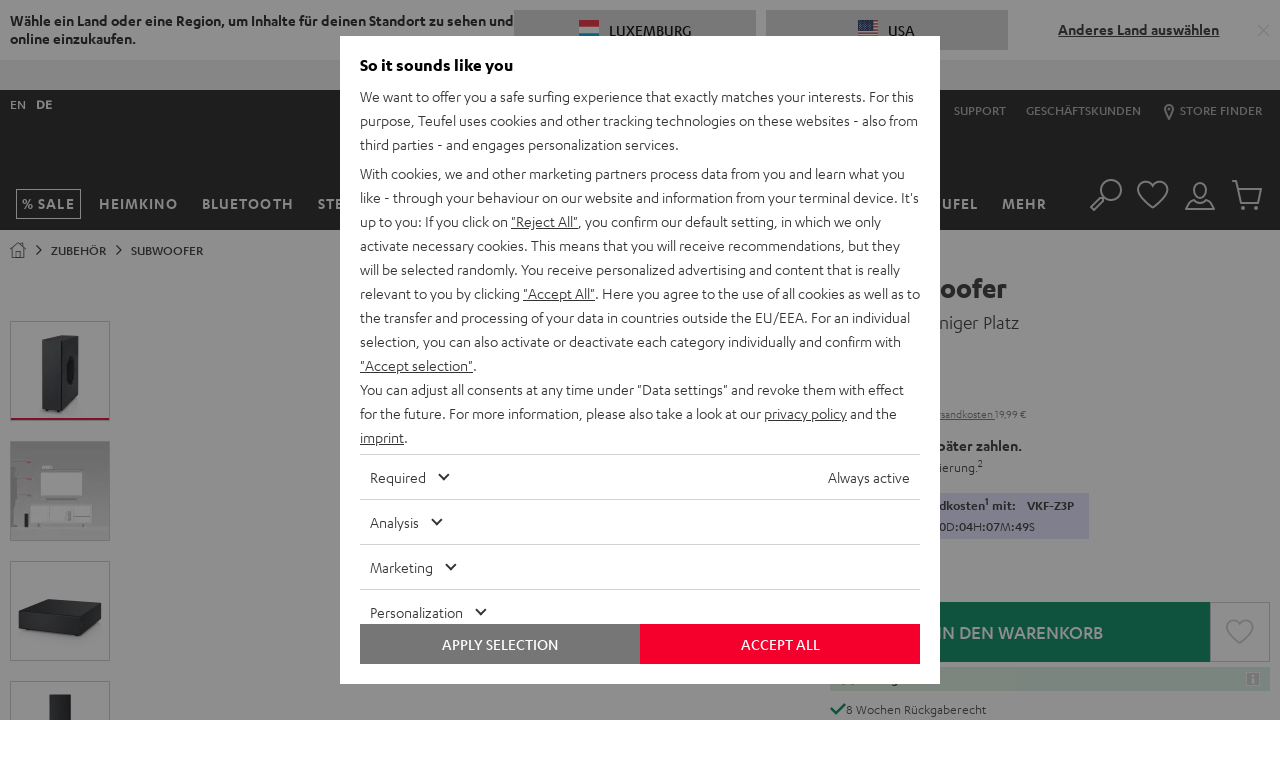

--- FILE ---
content_type: image/svg+xml
request_url: https://cdn.teufelaudio.com/image/upload/c_lfill,e_blur:500,f_svg,o_100,q_0,w_358/v1/products/T_6/t_6_subwoofeer_2021-outlinegrafik.svg
body_size: 1065
content:
<svg id="T6_Subwoofer" data-name="T6 Subwoofer" xmlns="http://www.w3.org/2000/svg" viewBox="0 0 2493.27 1034.06"><defs><style>.cls-1{fill:none;stroke:#fff;stroke-miterlimit:10;stroke-width:5px;}.cls-2{fill:#fff;}</style></defs><path class="cls-1" d="M1183.81,693.66l3.62-460.4L767.89,36.68S751.17,30.13,725,34.1L553.73,61.51l-1.55,884.17,183.12,5.08H882.22"/><line class="cls-1" x1="746.94" y1="34.29" x2="746.94" y2="949.13"/><path class="cls-1" d="M952.06,700.37c-30.09-30.1-52.53-86.85-56.72-153C889,446.77,927.17,362.51,980.63,359.13s102,75.4,108.32,176c4.32,68.41-12,129.27-39.65,162.27"/><ellipse class="cls-1" cx="998.3" cy="541.36" rx="82.84" ry="155.83" transform="translate(-32.18 64.1) rotate(-3.62)"/><path class="cls-1" d="M1267.61,488.29s113.32-8.54,112.25,106.56"/><polygon class="cls-2" points="1380.5 624.13 1362.93 593.67 1399.37 594.47 1380.5 624.13"/><line class="cls-1" x1="888.94" y1="700.37" x2="1750.03" y2="676.85"/><path class="cls-1" d="M1989.2,981.28l-238.39-4.51A6.79,6.79,0,0,1,1744,970V683.61a6.79,6.79,0,0,1,6.77-6.76l237.27,81.21c3.65,1.42,6.76,4.18,6.76,7.9L1996,974.51A6.79,6.79,0,0,1,1989.2,981.28Z"/><path class="cls-1" d="M1749.41,976.62,891.2,955.44c-3.72,0-6.77-2.6-6.77-5.78V706c0-3.18,3.05-5.79,6.77-5.79"/><polyline class="cls-1" points="1119.65 961.08 1121.39 971.93 1146.38 971.93 1149.03 961.8"/><path class="cls-1" d="M1658.07,974.37c-41.61,5.84-97.19,9.42-158.25,9.42-90.22,0-168.48-6.67-207.35-18.09"/><polyline class="cls-1" points="1901.65 981.28 1907.86 1000.25 1939.59 1000.25 1946.48 981.28"/><polyline class="cls-1" points="1674.04 976.62 1680.63 1002.66 1714.31 1002.66 1721.63 976.62"/><polyline class="cls-1" points="1310.89 968.26 1316.48 990.76 1345.03 990.76 1348.98 973.9"/><path class="cls-2" d="M1767.34,829.81c-.25,0-.44.25-.45.6a3.74,3.74,0,0,0,.27,1.27l-1.63-.38a6.39,6.39,0,0,1-.3-2c0-1.43.47-2.18,1.44-2.51a5.73,5.73,0,0,1-1.29-3.8c0-1.51.64-2.47,1.57-2.45a5.54,5.54,0,0,1,.75.14l3.68.82-.07,3-3.17-.72a1.53,1.53,0,0,0-.38,0c-.2,0-.32.15-.33.45a3.69,3.69,0,0,0,1.14,2,5.49,5.49,0,0,0,2.67,1.59l-.07,3-3.3-.74a2.24,2.24,0,0,0-.53-.09Z"/><path class="cls-2" d="M1772.85,812.91l0-1.67-4.17-.92a2.87,2.87,0,0,1-2.22-1.44,7.37,7.37,0,0,1-.73-3.77A13.12,13.12,0,0,1,1766,803l1.73.39a11.5,11.5,0,0,0-.14,1.43c0,1.64.35,2.12,2,2.5l3.35.75,0-1.91c0-1.27-.13-1.76-.55-1.77s-.9.49-1.43,1.31l.08-3.52a2,2,0,0,1,1.57-.92c.69,0,1.31.61,1.66,1.59s.45,2,.39,4.51l-.2,8.9-1.75-.39Zm-5.22,1.34a2.82,2.82,0,0,0-.43,1.64,13.21,13.21,0,0,0,.82,4.48l-1.82-.41a14.84,14.84,0,0,1-.61-4.43c.06-2.88,1.2-4.75,2.84-4.71,1.82,0,3.3,2.5,3.24,5.37-.05,2-.91,3.5-2,3.48-1.26,0-1.91-1.71-2.08-5.42Zm2.43,1.67a2.22,2.22,0,0,0-1-1.73c0,1.27.34,2.23.72,2.24.16,0,.27-.2.28-.51Z"/><path class="cls-2" d="M1771.94,836.34c-.12,0-.57-.14-.8-.19l-.09,0,0,1.33-1.62-.38,0-1.3-5.79-1.24.06-2.93,5.79,1.26,0-1.66,1.62.33,0,1.68.84.17a3.27,3.27,0,0,1,.62.17c1,.39,1.55,1.65,1.52,3.27a6.33,6.33,0,0,1-.54,2.09l-1.61-.32a5.8,5.8,0,0,0,.4-1.39c0-.59-.13-.76-.4-.87Z"/><path class="cls-2" d="M1766.93,849.63c-.28,0-.43.22-.44.62a4.06,4.06,0,0,0,.24,1.13l-1.61-.36a5.39,5.39,0,0,1-.34-1.88c0-1.61.68-2.62,1.65-2.6a2.9,2.9,0,0,1,.62.09l6.75,1.32-.07,3-6.08-1.17a4,4,0,0,0-.72-.11Z"/><path class="cls-2" d="M1767,840.2a2.66,2.66,0,0,0-.43,1.63,13.13,13.13,0,0,0,.82,4.48l-1.82-.4a14.59,14.59,0,0,1-.61-4.44c.06-2.86,1.2-4.74,2.84-4.7,1.82,0,3.3,2.5,3.23,5.37,0,1.5-.9,3.49-2,3.47-1.26,0-1.9-1.71-2.07-5.41Zm2.42,1.67a2.19,2.19,0,0,0-1-1.73c0,.78.37,2.23.73,2.23.16,0,.27-.2.27-.5Z"/><polyline class="cls-1" points="995.02 959.62 1001.61 985.66 1035.29 985.66 1042.61 959.62"/><polyline class="cls-1" points="716.4 951.73 722.99 977.77 756.67 977.77 764 951.73"/><polyline class="cls-1" points="600.22 947.21 606.81 973.25 640.49 973.25 647.81 947.21"/></svg>